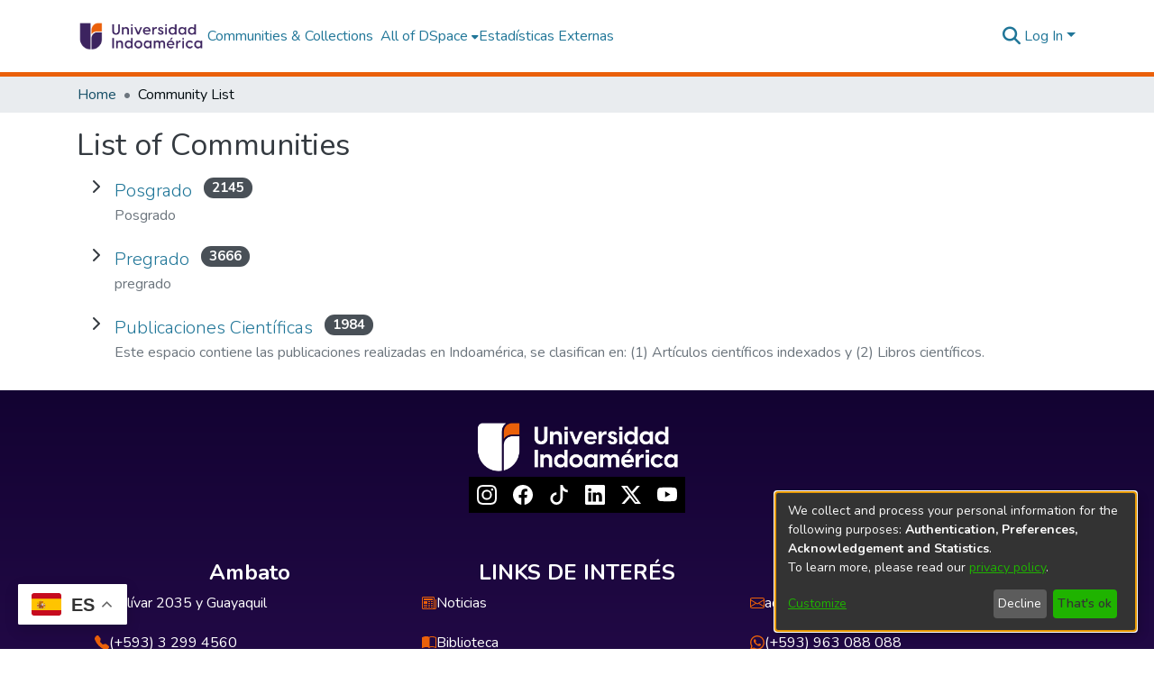

--- FILE ---
content_type: application/javascript; charset=UTF-8
request_url: https://repositorio.uti.edu.ec/5851.8949907c6c2f49f4.js
body_size: 4567
content:
(self.webpackChunkdspace_angular=self.webpackChunkdspace_angular||[]).push([[5851],{16728:(T,v,n)=>{"use strict";n.r(v),n.d(v,{CommunityListPageComponent:()=>u});var d=n(94650),m=n(17831),f=n(89383);let u=(()=>{class h{}return h.\u0275fac=function(C){return new(C||h)},h.\u0275cmp=d.\u0275\u0275defineComponent({type:h,selectors:[["ds-community-list-page"]],decls:5,vars:3,consts:[[1,"container"]],template:function(C,r){1&C&&(d.\u0275\u0275elementStart(0,"div",0)(1,"h1"),d.\u0275\u0275text(2),d.\u0275\u0275pipe(3,"translate"),d.\u0275\u0275elementEnd(),d.\u0275\u0275element(4,"ds-themed-community-list"),d.\u0275\u0275elementEnd()),2&C&&(d.\u0275\u0275advance(2),d.\u0275\u0275textInterpolate(d.\u0275\u0275pipeBind1(3,1,"communityList.title")))},dependencies:[m.J,f.X$],encapsulation:2}),h})()},55851:(T,v,n)=>{"use strict";n.r(v),n.d(v,{CommunityListPageModule:()=>b});var d=n(36895),m=n(44186),u=(n(16728),n(34793)),h=n(57851),g=n(65528),C=n(25330),r=n(94650);function I(c,x){}const y=["*"];let e=(()=>{class c extends C.F{getComponentName(){return"CommunityListPageComponent"}importThemedComponent(L){return n(94015)(`./${L}/app/community-list-page/community-list-page.component`)}importUnthemedComponent(){return Promise.resolve().then(n.bind(n,16728))}}return c.\u0275fac=function(){let x;return function(O){return(x||(x=r.\u0275\u0275getInheritedFactory(c)))(O||c)}}(),c.\u0275cmp=r.\u0275\u0275defineComponent({type:c,selectors:[["ds-themed-community-list-page"]],features:[r.\u0275\u0275InheritDefinitionFeature],ngContentSelectors:y,decls:5,vars:0,consts:[["vcr",""],["content",""]],template:function(L,O){1&L&&(r.\u0275\u0275projectionDef(),r.\u0275\u0275template(0,I,0,0,"ng-template",null,0,r.\u0275\u0275templateRefExtractor),r.\u0275\u0275elementStart(2,"div",null,1),r.\u0275\u0275projection(4),r.\u0275\u0275elementEnd())},encapsulation:2}),c})();var M=n(98655);let j=(()=>{class c{}return c.\u0275fac=function(L){return new(L||c)},c.\u0275mod=r.\u0275\u0275defineNgModule({type:c}),c.\u0275inj=r.\u0275\u0275defineInjector({providers:[g.rv],imports:[u.Bz.forChild([{path:"",component:e,pathMatch:"full",resolve:{breadcrumb:M.t},data:{title:"communityList.tabTitle",breadcrumbKey:"communityList"}}]),h.nZ]}),c})();n(45231),n(17831);let b=(()=>{class c{}return c.\u0275fac=function(L){return new(L||c)},c.\u0275mod=r.\u0275\u0275defineNgModule({type:c}),c.\u0275inj=r.\u0275\u0275defineInjector({imports:[d.ez,m.m,j,h.nZ,h.nZ]}),c})()},65528:(T,v,n)=>{"use strict";n.d(v,{rv:()=>X});var d=n(89653),m=n(39841),f=n(39646),u=n(54004),h=n(39300),g=n(63900),C=n(16422),r=n(21721),I=n(62713),y=n(24702),e=n(24789),M=n(36391),j=n(73241),W=n(43438),R=n(95376),U=n(68285),b=n(93369);class c{}var x=n(17481),L=n(63645),O=n(81042),D=n(94650);const F=l=>(0,m.a)([...l]).pipe((0,u.U)(S=>[].concat(...S)),(0,h.h)(S=>S.every(o=>(0,y.Uh)(o)))),k=(l,S,o,a,t)=>({isExpandable$:S,name:l.name,id:l.id,level:o,isExpanded:a,parent:t,payload:l,isShowMoreNode:!1,route:l instanceof r.S?(0,W.Ke)(l.id):(0,R.MI)(l.id)}),z=(l,S,o)=>({isExpandable$:(0,f.of)(!1),name:"Show More Flatnode",id:l,level:S,isExpanded:!1,parent:o,payload:new c,isShowMoreNode:!0}),V=l=>l.communityList,K=(0,d.P1)(V,l=>l.expandedNodes),Z=(0,d.P1)(V,l=>l.loadingNode);let X=(()=>{class l{constructor(o,a,t,i){this.appConfig=o,this.communityDataService=a,this.collectionDataService=t,this.store=i,this.configOnePage=Object.assign(new x.R,{elementsPerPage:1}),this.pageSize=o.communityList.pageSize}saveCommunityListStateToStore(o,a){this.store.dispatch(new j.Q(o,a))}getExpandedNodesFromStore(){return this.store.select(K)}getLoadingNodeFromStore(){return this.store.select(Z)}loadCommunities(o,a){const t=o.currentPage,i=[];for(let p=1;p<=t;p++){const P=Object.assign({},o,{currentPage:p});i.push(this.getTopCommunities(P))}return(0,m.a)([...i]).pipe((0,u.U)(p=>{const P=p.map(A=>A.page),$=[].concat(...P);let B=new I.S;return p&&p.length>0&&(B=Object.assign({},p[0].pageInfo,{currentPage:t})),(0,e.b)(B,$)})).pipe((0,g.w)(p=>this.transformListOfCommunities(p,0,null,a)))}getTopCommunities(o){return this.communityDataService.findTop({currentPage:o.currentPage,elementsPerPage:this.pageSize,sort:{field:o.sort.field,direction:o.sort.direction}},(0,b.l)("subcommunities",{findListOptions:this.configOnePage}),(0,b.l)("collections",{findListOptions:this.configOnePage})).pipe((0,U.xw)(),(0,u.U)(a=>a.payload))}transformListOfCommunities(o,a,t,i){if((0,y.UE)(o.page)){let s=o.currentPage;(0,y.UE)(t)&&(s=i.find(P=>P.id===t.id).currentCommunityPage);let p=o.page.map(P=>this.transformCommunity(P,a,t,i));return s<o.totalPages&&s===o.currentPage&&(p=[...p,(0,f.of)([z(`community-${(0,O.Z)()}`,a,t)])]),F(p)}return(0,f.of)([])}transformCommunity(o,a,t,i){let s=!1;(0,y.UE)(i)&&(s=(0,y.Uh)(i.find(B=>B.id===o.id)));const p=this.getIsExpandable(o),P=k(o,p,a,s,t);let $=[(0,f.of)([P])];if(s){const B=i.find(E=>E.id===o.id).currentCommunityPage;let A=[];for(let E=1;E<=B;E++){const Q=this.communityDataService.findByParent(o.uuid,{elementsPerPage:this.pageSize,currentPage:E},(0,b.l)("subcommunities",{findListOptions:this.configOnePage}),(0,b.l)("collections",{findListOptions:this.configOnePage})).pipe((0,U.hC)(),(0,g.w)(N=>(0,y.Uh)(N)&&(0,y.Uh)(N.payload)?this.transformListOfCommunities(N.payload,a+1,P,i):(0,f.of)([])));A=[...A,Q]}$=[...$,F(A)];const J=i.find(E=>E.id===o.id).currentCollectionPage;let H=[];for(let E=1;E<=J;E++){const Q=this.collectionDataService.findByParent(o.uuid,{elementsPerPage:this.pageSize,currentPage:E}).pipe((0,U.hC)(),(0,u.U)(N=>{if((0,y.Uh)(N)&&(0,y.Uh)(N.payload)){let G=N.payload.page.map(Y=>k(Y,(0,f.of)(!1),a+1,!1,P));return J<N.payload.totalPages&&J===N.payload.currentPage&&(G=[...G,z(`collection-${(0,O.Z)()}`,a+1,P)]),G}return[]}));H=[...H,Q]}$=[...$,F(H)]}return F($)}getIsExpandable(o){let a,t,i;return a=this.communityDataService.findByParent(o.uuid,this.configOnePage).pipe((0,u.U)(s=>!(!(0,y.Uh)(s)||!(0,y.Uh)(s.payload))&&s.payload.totalElements>0)),t=this.collectionDataService.findByParent(o.uuid,this.configOnePage).pipe((0,u.U)(s=>!(!(0,y.Uh)(s)||!(0,y.Uh)(s.payload))&&s.payload.totalElements>0)),i=(0,m.a)(a,t).pipe((0,u.U)(([s,p])=>s||p)),i}}return l.\u0275fac=function(o){return new(o||l)(D.\u0275\u0275inject(L.q),D.\u0275\u0275inject(C.w),D.\u0275\u0275inject(M.W),D.\u0275\u0275inject(d.yh))},l.\u0275prov=D.\u0275\u0275defineInjectable({token:l,factory:l.\u0275fac}),l})()},45231:(T,v,n)=>{"use strict";n.r(v),n.d(v,{CommunityListComponent:()=>S});var d=n(95698),m=n(42943),f=n(65528),u=n(24702),h=n(61135),g=n(28746);class C{constructor(a){this.communityListService=a,this.communityList$=new h.X([]),this.loading$=new h.X(!1)}connect(a){return this.communityList$.asObservable()}loadCommunities(a,t){this.loading$.next(!0),(0,u.Uh)(this.subLoadCommunities)&&this.subLoadCommunities.unsubscribe(),this.subLoadCommunities=this.communityListService.loadCommunities(a,t).pipe((0,g.x)(()=>this.loading$.next(!1))).subscribe(i=>{this.communityList$.next(i)})}disconnect(a){this.communityList$.complete(),this.loading$.complete()}}var r=n(57851),I=n(17481),y=n(83616),e=n(94650),M=n(36895),j=n(34793),W=n(48106),R=n(57416),U=n(84630),b=n(89383);function c(o,a){1&o&&e.\u0275\u0275element(0,"ds-themed-loading",5)}function x(o,a){if(1&o){const t=e.\u0275\u0275getCurrentView();e.\u0275\u0275elementStart(0,"button",14),e.\u0275\u0275listener("click",function(){e.\u0275\u0275restoreView(t);const s=e.\u0275\u0275nextContext().$implicit,p=e.\u0275\u0275nextContext();return e.\u0275\u0275resetView(p.getNextPage(s))}),e.\u0275\u0275element(1,"i",15),e.\u0275\u0275text(2),e.\u0275\u0275pipe(3,"translate"),e.\u0275\u0275elementEnd()}2&o&&(e.\u0275\u0275advance(2),e.\u0275\u0275textInterpolate1(" ",e.\u0275\u0275pipeBind1(3,1,"communityList.showMore")," "))}function L(o,a){1&o&&e.\u0275\u0275element(0,"ds-themed-loading",5)}function O(o,a){if(1&o&&(e.\u0275\u0275elementStart(0,"cdk-tree-node",6)(1,"div",7)(2,"span",8),e.\u0275\u0275element(3,"span",9),e.\u0275\u0275elementEnd(),e.\u0275\u0275elementStart(4,"div",10),e.\u0275\u0275template(5,x,4,3,"button",11),e.\u0275\u0275pipe(6,"async"),e.\u0275\u0275template(7,L,1,0,"ds-themed-loading",0),e.\u0275\u0275pipe(8,"async"),e.\u0275\u0275elementEnd()(),e.\u0275\u0275elementStart(9,"div",12),e.\u0275\u0275element(10,"div",13),e.\u0275\u0275elementEnd()()),2&o){const t=a.$implicit,i=e.\u0275\u0275nextContext();e.\u0275\u0275advance(5),e.\u0275\u0275property("ngIf",!e.\u0275\u0275pipeBind1(6,2,i.dataSource.loading$)),e.\u0275\u0275advance(2),e.\u0275\u0275property("ngIf",e.\u0275\u0275pipeBind1(8,4,t===i.loadingNode&&i.dataSource.loading$))}}const D=function(o){return{name:o}};function F(o,a){if(1&o){const t=e.\u0275\u0275getCurrentView();e.\u0275\u0275elementStart(0,"button",27),e.\u0275\u0275listener("click",function(){e.\u0275\u0275restoreView(t);const s=e.\u0275\u0275nextContext().$implicit,p=e.\u0275\u0275nextContext();return e.\u0275\u0275resetView(p.toggleExpanded(s))}),e.\u0275\u0275pipe(1,"translate"),e.\u0275\u0275element(2,"span",28),e.\u0275\u0275elementStart(3,"span",29),e.\u0275\u0275text(4),e.\u0275\u0275pipe(5,"translate"),e.\u0275\u0275elementEnd()()}if(2&o){const t=e.\u0275\u0275nextContext().$implicit,i=e.\u0275\u0275nextContext();e.\u0275\u0275attribute("aria-label",e.\u0275\u0275pipeBind2(1,5,t.isExpanded?"communityList.collapse":"communityList.expand",e.\u0275\u0275pureFunction1(11,D,i.dsoNameService.getName(t.payload)))),e.\u0275\u0275advance(2),e.\u0275\u0275classMap(t.isExpanded?"fa fa-chevron-down":"fa fa-chevron-right"),e.\u0275\u0275advance(2),e.\u0275\u0275textInterpolate(e.\u0275\u0275pipeBind2(5,8,t.isExpanded?"communityList.collapse":"communityList.expand",e.\u0275\u0275pureFunction1(13,D,i.dsoNameService.getName(t.payload))))}}function k(o,a){1&o&&(e.\u0275\u0275elementStart(0,"span",30),e.\u0275\u0275element(1,"span",9),e.\u0275\u0275elementEnd())}function z(o,a){if(1&o&&(e.\u0275\u0275elementStart(0,"span",31),e.\u0275\u0275text(1),e.\u0275\u0275elementEnd()),2&o){const t=e.\u0275\u0275nextContext().$implicit;e.\u0275\u0275advance(1),e.\u0275\u0275textInterpolate(t.payload.archivedItemsCount)}}function V(o,a){if(1&o&&(e.\u0275\u0275elementStart(0,"div",13)(1,"span",30),e.\u0275\u0275element(2,"span",9),e.\u0275\u0275elementEnd(),e.\u0275\u0275elementStart(3,"ds-truncatable-part",32)(4,"span"),e.\u0275\u0275text(5),e.\u0275\u0275elementEnd()()()),2&o){const t=e.\u0275\u0275nextContext().$implicit;e.\u0275\u0275advance(3),e.\u0275\u0275property("id",t.id)("minLines",3),e.\u0275\u0275advance(2),e.\u0275\u0275textInterpolate(t.payload.shortDescription)}}function K(o,a){1&o&&(e.\u0275\u0275elementStart(0,"div",33)(1,"span",30),e.\u0275\u0275element(2,"span",9),e.\u0275\u0275elementEnd(),e.\u0275\u0275element(3,"ds-themed-loading",5),e.\u0275\u0275elementEnd())}function Z(o,a){if(1&o&&(e.\u0275\u0275elementStart(0,"cdk-tree-node",16)(1,"div",7),e.\u0275\u0275template(2,F,6,15,"button",17),e.\u0275\u0275pipe(3,"async"),e.\u0275\u0275template(4,k,2,0,"span",18),e.\u0275\u0275pipe(5,"async"),e.\u0275\u0275elementStart(6,"div",19)(7,"span",20)(8,"a",21),e.\u0275\u0275text(9),e.\u0275\u0275elementEnd(),e.\u0275\u0275elementStart(10,"span",22),e.\u0275\u0275text(11,"\xa0"),e.\u0275\u0275elementEnd(),e.\u0275\u0275template(12,z,2,1,"span",23),e.\u0275\u0275elementEnd()()(),e.\u0275\u0275elementStart(13,"ds-truncatable",24)(14,"div",12),e.\u0275\u0275template(15,V,6,3,"div",25),e.\u0275\u0275elementEnd()(),e.\u0275\u0275template(16,K,4,0,"div",26),e.\u0275\u0275pipe(17,"async"),e.\u0275\u0275elementEnd()),2&o){const t=a.$implicit,i=e.\u0275\u0275nextContext();e.\u0275\u0275advance(2),e.\u0275\u0275property("ngIf",e.\u0275\u0275pipeBind1(3,8,i.hasChild(null,t))),e.\u0275\u0275advance(2),e.\u0275\u0275property("ngIf",!e.\u0275\u0275pipeBind1(5,10,i.hasChild(null,t))),e.\u0275\u0275advance(4),e.\u0275\u0275property("routerLink",t.route),e.\u0275\u0275advance(1),e.\u0275\u0275textInterpolate(i.dsoNameService.getName(t.payload)),e.\u0275\u0275advance(3),e.\u0275\u0275property("ngIf",t.payload.archivedItemsCount>=0),e.\u0275\u0275advance(1),e.\u0275\u0275property("id",t.id),e.\u0275\u0275advance(2),e.\u0275\u0275property("ngIf",t.payload.shortDescription),e.\u0275\u0275advance(1),e.\u0275\u0275property("ngIf",e.\u0275\u0275pipeBind1(17,12,t===i.loadingNode&&i.dataSource.loading$))}}function X(o,a){if(1&o&&(e.\u0275\u0275elementStart(0,"div",13)(1,"span",30),e.\u0275\u0275element(2,"span",9),e.\u0275\u0275elementEnd(),e.\u0275\u0275elementStart(3,"ds-truncatable-part",32)(4,"span"),e.\u0275\u0275text(5),e.\u0275\u0275elementEnd()()()),2&o){const t=e.\u0275\u0275nextContext().$implicit;e.\u0275\u0275advance(3),e.\u0275\u0275property("id",t.id)("minLines",3),e.\u0275\u0275advance(2),e.\u0275\u0275textInterpolate(t.payload.shortDescription)}}function l(o,a){if(1&o&&(e.\u0275\u0275elementStart(0,"cdk-tree-node",34)(1,"div",7)(2,"span",8),e.\u0275\u0275element(3,"span",9),e.\u0275\u0275elementEnd(),e.\u0275\u0275elementStart(4,"h6",10)(5,"a",21),e.\u0275\u0275text(6),e.\u0275\u0275elementEnd()()(),e.\u0275\u0275elementStart(7,"ds-truncatable",24)(8,"div",12),e.\u0275\u0275template(9,X,6,3,"div",25),e.\u0275\u0275elementEnd()()()),2&o){const t=a.$implicit,i=e.\u0275\u0275nextContext();e.\u0275\u0275advance(5),e.\u0275\u0275property("routerLink",t.route),e.\u0275\u0275advance(1),e.\u0275\u0275textInterpolate(i.dsoNameService.getName(t.payload)),e.\u0275\u0275advance(1),e.\u0275\u0275property("id",t.id),e.\u0275\u0275advance(2),e.\u0275\u0275property("ngIf",t.payload.shortDescription)}}let S=(()=>{class o{constructor(t,i){this.communityListService=t,this.dsoNameService=i,this.expandedNodes=[],this.treeControl=new r.C2(s=>s.level,s=>!0),this.trackBy=(s,p)=>p.id,this.paginationConfig=new I.R,this.paginationConfig.elementsPerPage=2,this.paginationConfig.currentPage=1,this.paginationConfig.sort=new m.o("dc.title",m.S.ASC)}ngOnInit(){this.dataSource=new C(this.communityListService),this.communityListService.getLoadingNodeFromStore().pipe((0,d.q)(1)).subscribe(t=>{this.loadingNode=t}),this.communityListService.getExpandedNodesFromStore().pipe((0,d.q)(1)).subscribe(t=>{this.expandedNodes=[...t],this.dataSource.loadCommunities(this.paginationConfig,this.expandedNodes)})}ngOnDestroy(){this.communityListService.saveCommunityListStateToStore(this.expandedNodes,this.loadingNode)}hasChild(t,i){return i.isExpandable$}isShowMore(t,i){return i.isShowMoreNode}toggleExpanded(t){this.loadingNode=t,t.isExpanded?(this.expandedNodes=this.expandedNodes.filter(i=>i.id!==t.id),t.isExpanded=!1):(this.expandedNodes.push(t),t.isExpanded=!0,(0,u.xb)(t.currentCollectionPage)&&(t.currentCollectionPage=1),(0,u.xb)(t.currentCommunityPage)&&(t.currentCommunityPage=1)),this.dataSource.loadCommunities(this.paginationConfig,this.expandedNodes)}getNextPage(t){this.loadingNode=t,null!=t.parent?(t.id.startsWith("collection")&&this.expandedNodes.find(s=>t.parent.id===s.id).currentCollectionPage++,t.id.startsWith("community")&&this.expandedNodes.find(s=>t.parent.id===s.id).currentCommunityPage++):this.paginationConfig.currentPage++,this.dataSource.loadCommunities(this.paginationConfig,this.expandedNodes)}}return o.\u0275fac=function(t){return new(t||o)(e.\u0275\u0275directiveInject(f.rv),e.\u0275\u0275directiveInject(y._))},o.\u0275cmp=e.\u0275\u0275defineComponent({type:o,selectors:[["ds-community-list"]],decls:6,vars:9,consts:[["class","ds-themed-loading",4,"ngIf"],[3,"dataSource","treeControl","trackBy"],["cdkTreeNodePadding","","class","example-tree-node show-more-node",4,"cdkTreeNodeDef","cdkTreeNodeDefWhen"],["cdkTreeNodePadding","","class","example-tree-node expandable-node",4,"cdkTreeNodeDef","cdkTreeNodeDefWhen"],["cdkTreeNodePadding","","class","example-tree-node childless-node",4,"cdkTreeNodeDef","cdkTreeNodeDefWhen"],[1,"ds-themed-loading"],["cdkTreeNodePadding","",1,"example-tree-node","show-more-node"],[1,"btn-group"],["aria-hidden","true","cdkTreeNodeToggle","",1,"btn","btn-default","invisible"],[1,"fa","fa-chevron-right"],[1,"align-middle","pt-2"],["class","btn btn-outline-primary btn-sm","role","button",3,"click",4,"ngIf"],["cdkTreeNodePadding","",1,"text-muted"],[1,"d-flex"],["role","button",1,"btn","btn-outline-primary","btn-sm",3,"click"],[1,"fas","fa-angle-down"],["cdkTreeNodePadding","",1,"example-tree-node","expandable-node"],["type","button","class","btn btn-default","cdkTreeNodeToggle","","data-test","expand-button",3,"click",4,"ngIf"],["aria-hidden","true","class","btn btn-default invisible",4,"ngIf"],[1,"d-flex","flex-row"],[1,"align-middle","pt-2","lead"],[1,"lead",3,"routerLink"],[1,"pr-2"],["class","badge badge-pill badge-secondary align-top archived-items-lead",4,"ngIf"],[3,"id"],["class","d-flex",4,"ngIf"],["class","d-flex","cdkTreeNodePadding","",4,"ngIf"],["type","button","cdkTreeNodeToggle","","data-test","expand-button",1,"btn","btn-default",3,"click"],["aria-hidden","true"],[1,"sr-only"],["aria-hidden","true",1,"btn","btn-default","invisible"],[1,"badge","badge-pill","badge-secondary","align-top","archived-items-lead"],[3,"id","minLines"],["cdkTreeNodePadding","",1,"d-flex"],["cdkTreeNodePadding","",1,"example-tree-node","childless-node"]],template:function(t,i){1&t&&(e.\u0275\u0275template(0,c,1,0,"ds-themed-loading",0),e.\u0275\u0275pipe(1,"async"),e.\u0275\u0275elementStart(2,"cdk-tree",1),e.\u0275\u0275template(3,O,11,6,"cdk-tree-node",2),e.\u0275\u0275template(4,Z,18,14,"cdk-tree-node",3),e.\u0275\u0275template(5,l,10,4,"cdk-tree-node",4),e.\u0275\u0275elementEnd()),2&t&&(e.\u0275\u0275property("ngIf",e.\u0275\u0275pipeBind1(1,7,i.dataSource.loading$)&&!i.loadingNode),e.\u0275\u0275advance(2),e.\u0275\u0275property("dataSource",i.dataSource)("treeControl",i.treeControl)("trackBy",i.trackBy),e.\u0275\u0275advance(1),e.\u0275\u0275property("cdkTreeNodeDefWhen",i.isShowMore),e.\u0275\u0275advance(1),e.\u0275\u0275property("cdkTreeNodeDefWhen",i.hasChild),e.\u0275\u0275advance(1),e.\u0275\u0275property("cdkTreeNodeDefWhen",!(i.hasChild&&i.isShowMore)))},dependencies:[M.O5,j.rH,W.Z,R.n,U.L,r.rO,r.XJ,r.Ud,r._0,r.Hs,M.Ov,b.X$],styles:[".fa-chevron-right:before{display:block;width:16px}"]}),o})()},17831:(T,v,n)=>{"use strict";n.d(v,{J:()=>h});var d=n(25330),m=n(94650);function f(g,C){}const u=["*"];let h=(()=>{class g extends d.F{getComponentName(){return"CommunityListComponent"}importThemedComponent(r){return n(65978)(`./${r}/app/community-list-page/community-list/community-list.component`)}importUnthemedComponent(){return Promise.resolve().then(n.bind(n,45231))}}return g.\u0275fac=function(){let C;return function(I){return(C||(C=m.\u0275\u0275getInheritedFactory(g)))(I||g)}}(),g.\u0275cmp=m.\u0275\u0275defineComponent({type:g,selectors:[["ds-themed-community-list"]],features:[m.\u0275\u0275InheritDefinitionFeature],ngContentSelectors:u,decls:5,vars:0,consts:[["vcr",""],["content",""]],template:function(r,I){1&r&&(m.\u0275\u0275projectionDef(),m.\u0275\u0275template(0,f,0,0,"ng-template",null,0,m.\u0275\u0275templateRefExtractor),m.\u0275\u0275elementStart(2,"div",null,1),m.\u0275\u0275projection(4),m.\u0275\u0275elementEnd())},encapsulation:2}),g})()},94015:(T,v,n)=>{var d={"./custom/app/community-list-page/community-list-page.component":[75532,5532]};function m(f){if(!n.o(d,f))return Promise.resolve().then(()=>{var g=new Error("Cannot find module '"+f+"'");throw g.code="MODULE_NOT_FOUND",g});var u=d[f],h=u[0];return n.e(u[1]).then(()=>n(h))}m.keys=()=>Object.keys(d),m.id=94015,T.exports=m},65978:(T,v,n)=>{var d={"./custom/app/community-list-page/community-list/community-list.component":[39307,2872]};function m(f){if(!n.o(d,f))return Promise.resolve().then(()=>{var g=new Error("Cannot find module '"+f+"'");throw g.code="MODULE_NOT_FOUND",g});var u=d[f],h=u[0];return n.e(u[1]).then(()=>n(h))}m.keys=()=>Object.keys(d),m.id=65978,T.exports=m}}]);